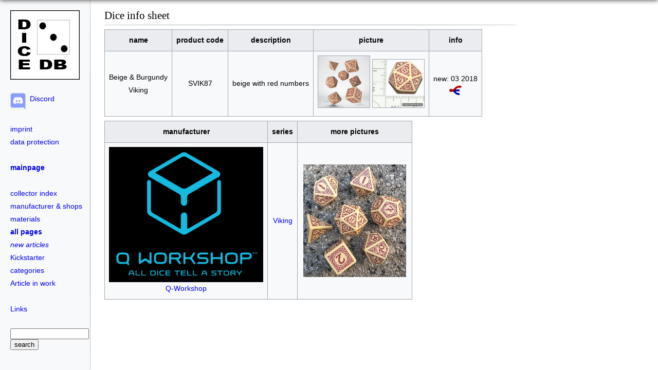

--- FILE ---
content_type: text/html; charset=UTF-8
request_url: https://db.drnod.de/dicesheet.php?dbid=2573
body_size: 1572
content:
<!DOCTYPE HTML PUBLIC "-//W3C//DTD HTML 4.01 Transitional//EN" "http://www.w3.org/TR/html4/loose.dtd">
<HTML>
<HEAD>
	<TITLE>DiceDB - Dice info sheet</TITLE>
	<meta http-equiv="content-type" content="text/html; charset=utf-8">
	<meta name="keywords" content="Würfel sammeln, Würfel, würfel, wuerfel, sammeln, sammler, die, dice, dicecollector, spiel, rpg, tabletop, hd dice, hddice, bescon, chessex, speckled, w6, w20, d6, d20, dmc, dicemaniacs, dicemaniacsclub, dice maniacs club, dicewiki, dicedb, dice database, Database, Datenbank, dice wiki">
	<meta name="description" content="DiceDB">
	<link rel="canonical" href="/dicesheet.php?dbid=2573"/>
	<link rel="shortcut icon" type="image/x-icon" href="/favicon.ico">	
	<link rel="shortcut icon" href="/favicon.ico"/>
	<link href="style.css" type="text/css" rel="stylesheet">
	<meta property="og:description" content="DiceDB - Dice info sheet"/>
	<meta property="og:url" content="/dicesheet.php" />
	<meta property="og:type" content="website" />
	<meta property="og:title" content="DiceDB Dice info sheet" />
	<meta property="og:image" content="https://dw.drnod.de/img/q viking beige burgundy.jpg" />	
<meta property='og:image' content='https://d.drnod.de/img/db/wm/15906_big.jpg' />	<meta property="og:image" content="https://db.drnod.de/img/ddblogo400.png" />	
	
	    <meta property="og:image:width" content="1500" />
    <meta property="og:image:height" content="1500" />
</HEAD><BODY>
<div class="sidenav">
<a href="index.php"><img class='imagelogo' src="img/wikilogo.png" width="135" height="135"></a>
<div style="display: flex;">
<a href="https://discord.gg/wTUzXf5" target="_blank"><img src="img/discord.png" width="30"></a><a href="https://discord.gg/wTUzXf5" target="_blank" >&nbsp;&nbsp;Discord</a>
</div>
<div style="display: flex;">

</div>
<br>
<a href="https://main.drnod.de/inc/impressum.php?imp_src=drnod.de&lang=en">imprint</a><br>
<a href="https://main.drnod.de/inc/datenschutz.php?imp_src=drnod.de&lang=en">data protection</a><br>
<br>
<a href="index.php"><b>mainpage</b></a><br>
<br>
<a href="Sammlerverzeichnis.php">collector index</a><br>
<a href="manufacturers.php">manufacturer & shops</a><br>
<a href="Cat.php?catid=3">materials</a><br>
<a href="Alle_Seiten.php"><b>all pages</b></a><br>
<a href="Alle_Seiten_new.php"><i>new articles</i></a><br>
<a href="Kickstarter.php">Kickstarter<a><br>
<a href="Cat_list.php">categories</a><br>
<a href="Cat.php?catid=9">Article in work</a><br>
<br>
<a href="https://d.drnod.de/index.php?action=links">Links</a><br>
<br>
<form action="search.php" method="post">
	<input name="textsuche" type="text" class="Feld" size="17" value="">
	<br><input type="submit" class="Button" value="search">
</form>
</div>
<div class="divider"></div>
<div class="main">
<h2>Dice info sheet</h2>
<hr>
<table class="table">
<tr>
	<th class="th">name</th>
	<th class="th">product code</th>
	<th class="th">description</th>
	<th class="th">picture</th>
	<th class="th">info</th>
</tr>
<tr>
	<td class="td">Beige & Burgundy<br>Viking</td>
	<td class="td">SVIK87</td>
	<td class="td">beige with red numbers</td>
	<td class="td">
	<a href="img/q viking beige burgundy.jpg" target="_blank"><img class='image100' src="img/q viking beige burgundy.jpg"></a>
			<a href="https://d.drnod.de/img/db/wm/15906_big.jpg" target="_blank"><img class='image100' src="https://d.drnod.de/img/db/wm/15906_big.jpg"></a>
			</td>
	<td class="td">
	new: 03 2018<br><a href='dicesheet.php?dbid=2573' target='_blank'><img src='img/sieheauch.png'></a>	</td>
</tr>
</table>
<table class="table">
<tr>
	<th class="th">manufacturer</th>
	<th class="th">series</th>
	<th class="th">more pictures</th>
</tr>
<tr>
	<td class="td">
			<a href="http://www.q-workshop.com" target='_blank'>
		<img src='img/qw logo neu.png' style="max-width: 300px; max-height: 300px;">
		<br>
		Q-Workshop		</a>		
			</td>
	<td class="td">
							<a href="Q-Workshop_Viking.php">Viking</a>
				</a>
	</td>
	<td class="td"><table><tr><td><a href='https://d.drnod.de/img/gal/396.jpg' target='_blank'><img src='https://d.drnod.de/img/gal/396_th.jpg'></a></td></tr></table></td>
</tr>
</table>
<br>
<br><br><br>
</body>
</html>
